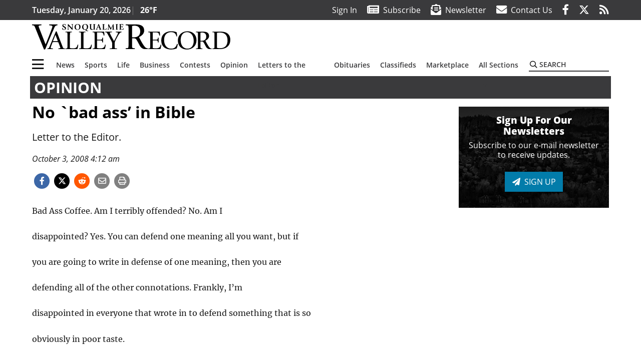

--- FILE ---
content_type: text/html; charset=utf-8
request_url: https://www.google.com/recaptcha/api2/aframe
body_size: 269
content:
<!DOCTYPE HTML><html><head><meta http-equiv="content-type" content="text/html; charset=UTF-8"></head><body><script nonce="OUylVvwRgxw5WXTJgI39qA">/** Anti-fraud and anti-abuse applications only. See google.com/recaptcha */ try{var clients={'sodar':'https://pagead2.googlesyndication.com/pagead/sodar?'};window.addEventListener("message",function(a){try{if(a.source===window.parent){var b=JSON.parse(a.data);var c=clients[b['id']];if(c){var d=document.createElement('img');d.src=c+b['params']+'&rc='+(localStorage.getItem("rc::a")?sessionStorage.getItem("rc::b"):"");window.document.body.appendChild(d);sessionStorage.setItem("rc::e",parseInt(sessionStorage.getItem("rc::e")||0)+1);localStorage.setItem("rc::h",'1768923900513');}}}catch(b){}});window.parent.postMessage("_grecaptcha_ready", "*");}catch(b){}</script></body></html>

--- FILE ---
content_type: application/javascript; charset=utf-8
request_url: https://fundingchoicesmessages.google.com/f/AGSKWxVNFxYI6Kflimz7S1QfjpU2bSs1n555JXvwnM_RgA5xZSahY9PF_e9yRHac94A6QJPLa_n8ebmNCrIk9d-rQ6KkxOC6ZkQ-IKku2dB5Nk1anPr4KNKPwjXmXoY34qenENCOJabIoN9szR9tK3ut2Uaj0Cq45Ezjto0QmwFzw48wNtqQ6dTCOxhrAyaz/_/staticadslot./publisher.ad./static/ad_/generic.ads._480x60-
body_size: -1290
content:
window['43ce0899-27ff-4b0e-924b-75e7168ca757'] = true;

--- FILE ---
content_type: application/javascript
request_url: https://www.valleyrecord.com/wp-content/plugins/soundpress-paywall-newzware/javascript/epass.js?ver=2.0
body_size: 731
content:
// JavaScript Document
nwJQuery(document).ready(function () {
	nwCheckLoginButton();
});

function nwCheckLoginButton(){
	if(nwIsLoggedIn || newzware_isAuthorized()){
		//nwJQuery("#protectedContentMessage").hide();
		//newzware_showContent(false);
		nwJQuery("#nwlogoutdiv").show();
		nwJQuery("#nwmobilelogoutdiv").css("display", "block");
		nwJQuery(".loglinks").hide();
		nwJQuery(".loglinks_mobile").hide();
		nwJQuery(".loggedInStatus").append("<div class='status'>Logged In</div>").hide();
	
	} else{
		nwJQuery(".loglinks").show();
		nwJQuery("#nwmobilelogoutdiv").css("display", "block");
		nwJQuery("#nwlogoutdiv").hide();
		nwJQuery("#nwmobilelogoutdiv").hide();
		nwJQuery(".status").remove();
	}
}
/*function nwDoLogout(){
	newzware_doLogout();
	nwCheckLoginButton();
	setTimeout(function () {
		location.reload(); 
	}, 500);
	return(false);
}*/

function showContent() {
    // unhide protected content if user hasn't hit meter block or is logged in
	nwJQuery("#protectedcontent" ).show();
	nwJQuery("#protectedContentMessage").hide();
}

function nwdemo_doAfterLogin(){
	//nwJQuery("#protectedcontent" ).show();
	/*nwJQuery(".loglinks").hide();
	nwJQuery(".loglinks_mobile").hide();
	nwJQuery("#nwlogoutdiv").show();
	nwJQuery("#nwmobilelogoutdiv").css("display", "block");
	nwJQuery(".loggedInStatus").append("<div class='status'>Logged In</div>").hide();*/
	if (nwJQuery(".ui-state-error").length == 0){
		nwJQuery(".loglinks").hide();
		nwJQuery(".loglinks_mobile").hide();
		nwJQuery("#nwlogoutdiv").show();
		nwJQuery("#nwmobilelogoutdiv").css("display", "block");
		nwJQuery(".loggedInStatus").append("<div class='status'>Logged In</div>").hide();
		setTimeout(function(){
			location.reload(); 
		}, 500);
	}
	/*setTimeout(function(){
		location.reload(); 
	}, 500);*/
	return(false);
}

/* After Log Out Function */
function nwdemo_doAfterLogout(){
	nwJQuery(".loglinks").show();
	nwJQuery("#nwmobilelogoutdiv").css("display", "none");
	nwJQuery("#nwlogoutdiv").hide();
	nwJQuery("#nwmobilelogoutdiv").hide();
	nwJQuery(".status").remove();
	setTimeout(function () {
			location.reload(); 
	}, 500);
	return(false);
}

function showMeterMessage() {
	nwJQuery("#meterMessage").html("<div id='registerLoginBox'><h2>You have reached your limit of free articles</h2><p>Already a subscriber? <span class='redButton'><a href='javascript:showLogInBox()' style='color:#fff'>Log in</a></span></p></div><div class='subscribeOptions'><h1>Start a subscription today!</h1><img src='" + php_vars.imgBestValue + "' /><p><a href='"+ php_vars.website + "/subscribe' target='_blank'>Explore our subscription options</a></p></div><div class='subscribeOptions' style='margin:0'><h1>Need temporary access?</h1><img src='" + php_vars.imgBestCollage + "'/><p><a href='https://everettweb.newzware.com/ss70v2/" + php_vars.site + "/custom/day_pass_registration.jsp?edition=SVR&skin=svr&rpage=" + window.location.href + "'>Sign up for E-wallet</a>, just $1.00 per day!</p></div><div style='clear:both'></div>");	
	nwJQuery("#welcomeMessage").hide();
}

function showLogInBox() {
	nwJQuery("#meterMessage").hide();
	nwJQuery("#welcomeMessage").show();	
}


function nwforgotPassword(){
	nwForgotURL = "https://everettweb.newzware.com/ss70v2/sound/common/template.jsp?skin=svr&nwmodule=forgot&nwpage=forgotpassword&rpage=" + window.location.href;
	window.location = nwForgotURL;

}